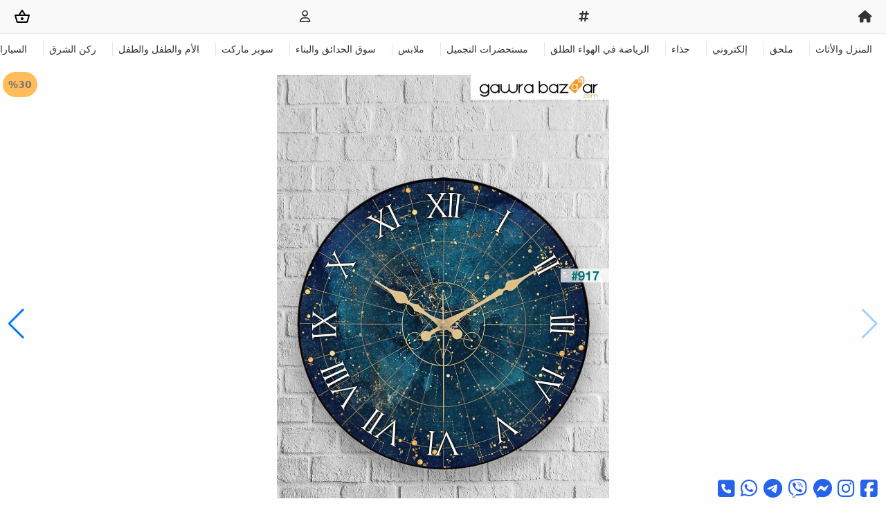

--- FILE ---
content_type: text/html; charset=UTF-8
request_url: https://gawrabazaar.com/muyika-design/product-p-917
body_size: 8378
content:
<!doctype html>
<html lang="ar" dir="rtl">
<head>
	<meta charset="UTF-8"/>
	<meta name="viewport" content="width=device-width, user-scalable=no, initial-scale=1.0, maximum-scale=1.0, minimum-scale=1.0">
	<meta http-equiv="X-UA-Compatible" content="ie=edge">
	<title>			ساعة حائط بيضاوية بزجاج حقيقي 36 سم من مويكا Pds-36
				٤٨.٠٠٠ID
		|
	Gawra Bazaar
</title>
	<meta name="msapplication-TileColor" content="#da532c">
	<meta name="theme-color" content="#ffffff">
		<link rel="canonical" href="https://gawrabazaar.com/muyika-design/product-p-917"/>
	<meta name="description" content="إنها ساعة حائط كبيرة حديثة بحجم 36 سم مع زجاج بيضاوي من مجموعة ساعات الحائط الخاصة بنا. إنها الهدية المثالية للمكاتب والمنازل وأماكن المعيشة الداخلية. تفاصيل ال">
	<link rel="shortlink" href="https://gawrabazaar.com/l/nsCfjCr">
	<meta property="og:type" content="website"/>
	<meta property="og:url" content="https://gawrabazaar.com/muyika-design/product-p-917"/>
	<meta property="og:title" content="ساعة حائط بيضاوية بزجاج حقيقي 36 سم من مويكا Pds-36 - ٤٨.٠٠٠ID"/>
	<meta property="og:description" content="إنها ساعة حائط كبيرة حديثة بحجم 36 سم مع زجاج بيضاوي من مجموعة ساعات الحائط الخاصة بنا. إنها الهدية المثالية للمكاتب والمنازل وأماكن المعيشة الداخلية. تفاصيل ال"/>
			<meta property="og:image" content="https://cdn.gawrabazaar.com/uploads/2022/09/917/yNwveOa.jpg"/>
		<meta property="og:image:width" content="540"/>
		<meta property="og:image:height" content="282"/>
					<link rel="stylesheet" href="/vendor/font-awesome/6.6.0/css/all.min.css"/>
		<link rel="stylesheet" href="/vendor/jquery-ui/1.13.2/jquery-ui.min.css">
		<link rel="stylesheet" href="/vendor/sweetalert2/11.10.6/sweetalert2.min.css">
		<link rel="stylesheet" href="/vendor/swiper/11.0.7/swiper-bundle.min.css"/>
		<link rel="stylesheet" type="text/css" href="/css/style.css?v=37"/>
	
		<link type="text/css" rel="stylesheet" href="/vendor/lightgallery/2.7.2/css/lightgallery-bundle.min.css"/>
				<style>
			#swiper-navbar > .swiper-wrapper > .swiper-slide {
				width: auto;
			}
			.post-card .sold, #swiper-post .sold {
				color: #fff;
				background-color: #f44336;
				width: calc(100% - .5rem);
				position: absolute;
				text-align: center;
				top: 50%;
				left: 50%;
				transform: translate(-50%,-50%);
				font-size: 1.25rem;
				z-index: 10;
				padding: 5px;
			}
		</style>
	
	<style>
		.post-option-values {
			display: flex;
			align-items: center;
			flex-wrap: wrap;
		}

		.post-option-values a {
			border-radius: 3px;
			border: solid 1px #999999;
			font-size: 13px;
			color: #333333;
			padding: 5px 10px 4px;
			cursor: pointer;
			margin-right: 10px;
			margin-bottom: 2.5px;
			margin-top: 2.5px;
		}

		.post-option-values .selected {
			border: solid 2px #f27a1a !important;
			padding: 4px 9px 3px;
			color: #000000;
		}

		.post-option-values .soldOut {
			position: relative;
			border-color: #e6e6e6;
			color: #999999;
			background: linear-gradient(to bottom left, transparent calc(50% - 1px), #e6e6e6 calc(50% - 1px), #e6e6e6 50%, transparent 50%);
		}

		.post-buy-container .stock {
			margin: auto 4px 0 0;
			font-size: 12px;
		}
	</style>
	<style>
		#commentImages > .swiper-slide {
			height: 160px;
		}
	</style>
	<style>
		.lg-outer .lg-inner {
			direction: ltr;
		}
	</style>
	<style>
		.ui-widget-header,.ui-state-default, ui-button {
			background: #f27a1a;
			font-weight: bold;
			text-align: right;
		}
		.ui-dialog {
			position: fixed;
			z-index: 20;
			background-color: #f0f3f9;
			text-align: center;
		}
		.ui-dialog-content {
			min-height: auto !important;
			border: 1px solid #e5e7eb;
		}
	</style>
						<!-- Google Tag Manager -->
<script>(function(w,d,s,l,i){w[l]=w[l]||[];w[l].push({'gtm.start':
new Date().getTime(),event:'gtm.js'});var f=d.getElementsByTagName(s)[0],
j=d.createElement(s),dl=l!='dataLayer'?'&l='+l:'';j.async=true;j.src=
'https://www.googletagmanager.com/gtm.js?id='+i+dl;f.parentNode.insertBefore(j,f);
})(window,document,'script','dataLayer','GTM-5K9N8V9D');</script>
<!-- End Google Tag Manager -->
			</head>
<body dir="rtl" class="bg-[#fefefe] text-[#333] text-sm">
	<!-- Google Tag Manager (noscript) -->
<noscript><iframe src="https://www.googletagmanager.com/ns.html?id=GTM-5K9N8V9D"
height="0" width="0" style="display:none;visibility:hidden"></iframe></noscript>
<!-- End Google Tag Manager (noscript) -->
<header class="fixed top-0 left-0 right-0 z-50 bg-white"><nav class="bg-[#f9f9f9] border-b border-[#e6e6e6]"><div class="px-3 py-1.5 lg:px-5 lg:py-3 pl-3"><div class="flex items-center justify-between"><a class="" href="/"><i class="fa-solid fa-house fa-lg"></i></a><a class="" href="/id"><i class="fas fa-hashtag fa-lg"></i></a><a class="" href="/login" rel="nofollow"><i class="fa-regular fa-user fa-lg"></i></a><a class="shop-cart relative" href="/shop-cart" rel="nofollow"><svg xmlns="http://www.w3.org/2000/svg" height="24" viewbox="0 -960 960 960" width="24" class="text-gray-800"><path d="M221-120q-27 0-48-16.5T144-179L42-549q-5-19 6.5-35T80-600h190l176-262q5-8 14-13t19-5q10 0 19 5t14 13l176 262h192q20 0 31.5 16t6.5 35L816-179q-8 26-29 42.5T739-120H221Zm-1-80h520l88-320H132l88 320Zm260-80q33 0 56.5-23.5T560-360q0-33-23.5-56.5T480-440q-33 0-56.5 23.5T400-360q0 33 23.5 56.5T480-280ZM367-600h225L479-768 367-600Zm113 240Z"/></svg></a></div></div></nav><section id="swiper-navbar" class="col-span-12 sm:col-span-12 lg:col-span-12 relative overflow-hidden p-3"><div class="swiper-wrapper"><div class="swiper-slide border-l-[1px] px-2"><a href="/ev-ve-mobilya-x-c1">المنزل والأثاث</a></div><div class="swiper-slide border-l-[1px] px-2"><a href="/aksesuar-x-c52">ملحق</a></div><div class="swiper-slide border-l-[1px] px-2"><a href="/elektronik-x-c55">إلكتروني</a></div><div class="swiper-slide border-l-[1px] px-2"><a href="/ayakkabi-x-c140">حذاء</a></div><div class="swiper-slide border-l-[1px] px-2"><a href="/spor-outdoor-x-c80">الرياضة في الهواء الطلق</a></div><div class="swiper-slide border-l-[1px] px-2"><a href="/kozmetik-x-c162">مستحضرات التجميل</a></div><div class="swiper-slide border-l-[1px] px-2"><a href="/giyim-x-c129">ملابس</a></div><div class="swiper-slide border-l-[1px] px-2"><a href="/bahce-yapi-market-x-c84">سوق الحدائق والبناء</a></div><div class="swiper-slide border-l-[1px] px-2"><a href="/supermarket-x-c60">سوبر ماركت</a></div><div class="swiper-slide border-l-[1px] px-2"><a href="/anne-bebek-cocuk-x-c109">الأم والطفل والطفل</a></div><div class="swiper-slide border-l-[1px] px-2"><a href="/sark-kosesi-x-c561">ركن الشرق</a></div><div class="swiper-slide border-l-[1px] px-2"><a href="/otomobil-ve-motosiklet-x-c68">السيارات والدراجات النارية</a></div><div class="swiper-slide border-l-[1px] px-2"><a href="/hobi-x-c334">هواية</a></div><div class="swiper-slide border-l-[1px] px-2"><a href="/kirtasiye-ofis-malzemeleri-x-c153">اللوازم المكتبية القرطاسية</a></div><div class="swiper-slide border-l-[1px] px-2"><a href="/oyuncak-x-c311">لعبة</a></div></div></section></header><div class="mt-[90px] lg:mt-[100px] grid grid-cols-12"><section id="swiper-post" class="col-span-12 relative overflow-hidden p-2" dir="rtl"><div id="postImages" class="swiper-wrapper"><div class="swiper-slide" data-src="https://cdn.gawrabazaar.com/uploads/2022/09/917/fGLioLF.jpg"><img class="mx-auto max-h-screen swiper-image" src="https://cdn.gawrabazaar.com/uploads/2022/09/917/SdFcGGp.jpg" alt="ساعة حائط بيضاوية بزجاج حقيقي 36 سم من مويكا Pds-36 Muyika Design 0"></div></div><div dir="ltr" class="follow absolute left-1 top-1 rounded-full p-2 bg-[#ffac33] text-[#5c5050] font-semibold opacity-80 z-10">
					%30
				</div><div class="swiper-pagination"></div><div class="swiper-button-prev"></div><div class="swiper-button-next"></div></section></div><div class="product-informations my-2 px-3 py-2 border-y"><h1 class="font-bold my-1">
							Muyika Design
									</h1><ul class="grid grid-cols-2 space-y-1 text-sm"><li class="font-bold text-sky-600"><i class="fas fa-hashtag"></i>
				917
			</li><li>&nbsp;</li></ul></div><div class="flex top-0 justify-around" style="font-size: 23px;"><a  target="_blank"  href="https://facebook.com/103920005726148/posts/127785376672944"><i class="fab fa-facebook-square"></i></a><a  target="_blank"  href="https://instagram.com/p/CiKAkEeIIHY"><i class="fab fa-instagram"></i></a><div class="follow flex flex-col items-center mr-2"><a href="javascript:void(0)" class="-m-2" onclick="redirect('/login?go_to='+window.location.href)" rel="nofollow"><i class="fas fa-heart icon m-2"></i></a><span class="text-[9px] text-[#999]">(35318)</span></div><div class="flex flex-col items-center mr-2"></div><a href="javascript:void(0)" class="shareButton" data-url="https://gawrabazaar.com/l/nsCfjCr" data-title="ساعة حائط بيضاوية بزجاج حقيقي 36 سم من مويكا Pds-36 ٤٨.٠٠٠ID | Gawra Bazaar"><i class="fas fa-share-alt icon"></i></a><div class="price font-semibold text-[#f27a1a] mx-1.5 text-lg text-right line-through"><span class="text-xs">ID</span>
				٦٩.٠٠٠</div><div class="price font-semibold text-[#f27a1a] mx-1.5 text-lg text-right"><span class="text-xs">ID</span>
					٤٨.٠٠٠</div></div><div class="post-buy-container py-2"><div class="name"></div><div class="stock"></div><div class="priceOriginal font-semibold text-[#f27a1a] mx-1.5 text-lg text-right line-through"></div><div class="price font-semibold text-[#f27a1a] mx-1.5 text-lg text-right"></div><div class="buy my-2"><form method="post" id="buy-form" class="flex space-x-3 items-center"><input type="hidden" id="variant" value="0"><input type="number" class="px-3 py-2 bg-white border shadow-sm border-slate-300 placeholder-slate-400 focus:outline-none focus:border-sky-500 focus:ring-sky-500 block rounded-md sm:text-sm focus:ring-1" id="quantity" name="quantity" value="1"><button id="add-cart" class="bg-[#f27a1a] px-1 h-10 text-sm rounded-md font-semibold text-white" type="button">
						أضف إلى السلة
					</button></form></div></div><nav class="px-2 py-1 my-2 text-gray-800 border-t" aria-label="Breadcrumb"><ol class="inline-flex items-center"><li class="inline-flex items-center"><a href="/" class="inline-flex items-center text-xs text-gray-700 hover:text-gray-900"><i class="fa-solid fa-house"></i></a></li><li><div class="flex items-center"><svg class="w-4 h-3 text-[#f27a1a]" fill="none" stroke="currentColor" viewbox="0 0 20 20" xmlns="http://www.w3.org/2000/svg"><path stroke-linecap="round" stroke-linejoin="round" stroke-width="2" d="M15 19l-7-7 7-7"></path></svg><a href="/ev-ve-mobilya-x-c1" class="ml-1 text-xs text-gray-700 hover:text-gray-900 md:ml-2">المنزل والأثاث</a></div></li><li><div class="flex items-center"><svg class="w-4 h-3 text-[#f27a1a]" fill="none" stroke="currentColor" viewbox="0 0 20 20" xmlns="http://www.w3.org/2000/svg"><path stroke-linecap="round" stroke-linejoin="round" stroke-width="2" d="M15 19l-7-7 7-7"></path></svg><a href="/ev-dekorasyon-x-c9" class="ml-1 text-xs text-gray-700 hover:text-gray-900 md:ml-2">تزيين المنزل</a></div></li><li><div class="flex items-center"><svg class="w-4 h-3 text-[#f27a1a]" fill="none" stroke="currentColor" viewbox="0 0 20 20" xmlns="http://www.w3.org/2000/svg"><path stroke-linecap="round" stroke-linejoin="round" stroke-width="2" d="M15 19l-7-7 7-7"></path></svg><a href="/duvar-saati-x-c72" class="ml-1 text-xs text-gray-700 hover:text-gray-900 md:ml-2">ساعة حائط</a></div></li></ol></nav><div class="product-informations my-2 px-3 py-3 border-y"><h2 class="font-bold">ساعة حائط بيضاوية بزجاج حقيقي 36 سم من مويكا Pds-36</h2><div class="description"><span class="font-bold ml-1 float-right">Muyika Design</span><p style=";text-align:right;direction:rtl">إنها ساعة حائط كبيرة حديثة بحجم 36 سم مع زجاج بيضاوي من مجموعة ساعات الحائط الخاصة بنا. إنها الهدية المثالية للمكاتب والمنازل وأماكن المعيشة الداخلية. تفاصيل المنتج: - طباعة رقمية عالية الجودة - مقاسات 36x36x5 سم - مجموعة العقرب وعقرب الدقائق والثواني بلون معدني. - ثواني صامتة متدفقة - للاستخدام الداخلي فقط (خارج الحمام) - لا توجد بطارية في عبوة المنتج. - يتم إرسال دليل المستخدم مع المنتج. أبعاد المنتج: - عرض 36 سم × ارتفاع 36 سم × عمق 5 سم: يمكنك تثبيته بسهولة باستخدام مسمار واحد.</p></div></div><div class="similar-ads w-100 p-1 pt-3 font-bold">إعلانات مماثلة</div><div class="product-list container justify-center mx-auto flex flex-wrap"><div class="post-card relative w-1/2 sm:w-1/3 md:w-1/4 lg:w-1/5 p-2"><div class="relative overflow-hidden border border-[#e6e6e6]"><div class="image-swiper relative"><div class="swiper-wrapper"><div class="swiper-slide"><a href="/muyika-design/product-p-917"><img loading="lazy" src="https://cdn.gawrabazaar.com/uploads/2022/09/917/gCIDtBh.jpg" alt="ساعة حائط بيضاوية بزجاج حقيقي 36 سم من مويكا Pds-36"></a></div></div><div class="swiper-pagination"></div></div><div class="flex flex-col text-right space-y-0.5 p-1"><a class="" href="/muyika-design/product-p-917"><span class="font-bold ml-1 float-right">Muyika Design</span>ساعة حائط بيضاوية بزجاج حقيقي 36 سم من مويكا Pds-36
						</a><div dir="rtl" class="rating-score mx-1.5 h-5"><div class="w-[65px] relative flex items-center h-full"><div class="flex overflow-hidden text-[#ffbf00] float-right" style="width: 57.85px;"><img class="max-w-none" width="65" src="/images/star-fill.png" alt=""></div><div dir="ltr" class="flex overflow-hidden float-left opacity-50" style="width: 7.15px;"><img class="max-w-none" width="65" src="/images/star-empty.png" alt=""></div><span class="text-[9px] absolute right-[65px] text-[#999] bottom-1">(1015)</span></div></div><div class="price font-semibold text-[#f27a1a] mx-1.5 text-lg text-right line-through"><span class="text-xs">ID</span>٦٩.٠٠٠</div><div class="price font-semibold text-[#f27a1a] mx-1.5 text-lg text-right"><span class="text-xs">ID</span>٤٨.٠٠٠</div></div><div dir="ltr" class="follow absolute left-1 top-1 rounded-full p-2 bg-[#ffac33] text-[#5c5050] font-semibold opacity-80 z-10">
							%30
						</div><div class="follow absolute right-1 top-1 bg-white rounded-full border border-gray-200 z-10"><a href="javascript:void(0)" data-toggle="modal" data-target="#LoginModal" rel="nofollow"><i class="fas fa-heart text-gray-400 m-2"></i></a></div></div></div><div class="post-card relative w-1/2 sm:w-1/3 md:w-1/4 lg:w-1/5 p-2"><div class="relative overflow-hidden border border-[#e6e6e6]"><div class="image-swiper relative"><div class="swiper-wrapper"><div class="swiper-slide"><a href="/muyika-design/product-p-931"><img loading="lazy" src="https://cdn.gawrabazaar.com/uploads/2022/09/931/bKNDmEq.jpg" alt="مويكا ساعة حائط بيضاوية زجاج حقيقي 36 سم Pds-36"></a></div></div><div class="swiper-pagination"></div></div><div class="flex flex-col text-right space-y-0.5 p-1"><a class="" href="/muyika-design/product-p-931"><span class="font-bold ml-1 float-right">Muyika Design</span>مويكا ساعة حائط بيضاوية زجاج حقيقي 36 سم Pds-36
						</a><div dir="rtl" class="rating-score mx-1.5 h-5"><div class="w-[65px] relative flex items-center h-full"><div class="flex overflow-hidden text-[#ffbf00] float-right" style="width: 57.85px;"><img class="max-w-none" width="65" src="/images/star-fill.png" alt=""></div><div dir="ltr" class="flex overflow-hidden float-left opacity-50" style="width: 7.15px;"><img class="max-w-none" width="65" src="/images/star-empty.png" alt=""></div><span class="text-[9px] absolute right-[65px] text-[#999] bottom-1">(1015)</span></div></div><div class="price font-semibold text-[#f27a1a] mx-1.5 text-lg text-right line-through"><span class="text-xs">ID</span>٦٩.٠٠٠</div><div class="price font-semibold text-[#f27a1a] mx-1.5 text-lg text-right"><span class="text-xs">ID</span>٤٨.٠٠٠</div></div><div dir="ltr" class="follow absolute left-1 top-1 rounded-full p-2 bg-[#ffac33] text-[#5c5050] font-semibold opacity-80 z-10">
							%30
						</div><div class="follow absolute right-1 top-1 bg-white rounded-full border border-gray-200 z-10"><a href="javascript:void(0)" data-toggle="modal" data-target="#LoginModal" rel="nofollow"><i class="fas fa-heart text-gray-400 m-2"></i></a></div></div></div><div class="post-card relative w-1/2 sm:w-1/3 md:w-1/4 lg:w-1/5 p-2"><div class="relative overflow-hidden border border-[#e6e6e6]"><div class="image-swiper relative"><div class="swiper-wrapper"><div class="swiper-slide"><a href="/tozluahsap/product-p-1269"><img loading="lazy" src="https://cdn.gawrabazaar.com/uploads/2022/09/1269/cUUqOYk.jpg" alt="ساعة حائط مزخرفة بحبل خشبي"></a></div><div class="swiper-slide"><a href="/tozluahsap/product-p-1269"><img loading="lazy" src="https://cdn.gawrabazaar.com/uploads/2022/09/1269/qdmgwNd.jpg" alt="ساعة حائط مزخرفة بحبل خشبي"></a></div></div><div class="swiper-pagination"></div></div><div class="flex flex-col text-right space-y-0.5 p-1"><a class="" href="/tozluahsap/product-p-1269"><span class="font-bold ml-1 float-right">tozluahşap</span>ساعة حائط مزخرفة بحبل خشبي
						</a><div dir="rtl" class="rating-score mx-1.5 h-5"><div class="w-[65px] relative flex items-center h-full"><div class="flex overflow-hidden text-[#ffbf00] float-right" style="width: 54.21px;"><img class="max-w-none" width="65" src="/images/star-fill.png" alt=""></div><div dir="ltr" class="flex overflow-hidden float-left opacity-50" style="width: 10.79px;"><img class="max-w-none" width="65" src="/images/star-empty.png" alt=""></div><span class="text-[9px] absolute right-[65px] text-[#999] bottom-1">(1612)</span></div></div><div class="price font-semibold text-[#f27a1a] mx-1.5 text-lg text-right line-through"><span class="text-xs">ID</span>٨١.٠٠٠</div><div class="price font-semibold text-[#f27a1a] mx-1.5 text-lg text-right"><span class="text-xs">ID</span>٥٧.٠٠٠</div></div><div dir="ltr" class="follow absolute left-1 top-1 rounded-full p-2 bg-[#ffac33] text-[#5c5050] font-semibold opacity-80 z-10">
							%29
						</div><div class="follow absolute right-1 top-1 bg-white rounded-full border border-gray-200 z-10"><a href="javascript:void(0)" data-toggle="modal" data-target="#LoginModal" rel="nofollow"><i class="fas fa-heart text-gray-400 m-2"></i></a></div></div></div><div class="post-card relative w-1/2 sm:w-1/3 md:w-1/4 lg:w-1/5 p-2"><div class="relative overflow-hidden border border-[#e6e6e6]"><div class="image-swiper relative"><div class="swiper-wrapper"><div class="swiper-slide"><a href="/pey-aksesuar/product-p-1286"><img loading="lazy" src="https://cdn.gawrabazaar.com/uploads/2022/09/1286/ObWUVzY.jpg" alt="ساعة حائط مزخرفة بمرآة + لوحة مزهرية فضية"></a></div><div class="swiper-slide"><a href="/pey-aksesuar/product-p-1286"><img loading="lazy" src="https://cdn.gawrabazaar.com/uploads/2022/09/1286/ryqvbVs.jpg" alt="ساعة حائط مزخرفة بمرآة + لوحة مزهرية فضية"></a></div><div class="swiper-slide"><a href="/pey-aksesuar/product-p-1286"><img loading="lazy" src="https://cdn.gawrabazaar.com/uploads/2022/09/1286/YbLKAeu.jpg" alt="ساعة حائط مزخرفة بمرآة + لوحة مزهرية فضية"></a></div><div class="swiper-slide"><a href="/pey-aksesuar/product-p-1286"><img loading="lazy" src="https://cdn.gawrabazaar.com/uploads/2022/09/1286/bHMEAGt.jpg" alt="ساعة حائط مزخرفة بمرآة + لوحة مزهرية فضية"></a></div><div class="swiper-slide"><a href="/pey-aksesuar/product-p-1286"><img loading="lazy" src="https://cdn.gawrabazaar.com/uploads/2022/09/1286/gonvidL.jpg" alt="ساعة حائط مزخرفة بمرآة + لوحة مزهرية فضية"></a></div></div><div class="swiper-pagination"></div></div><div class="flex flex-col text-right space-y-0.5 p-1"><a class="" href="/pey-aksesuar/product-p-1286"><span class="font-bold ml-1 float-right">Pey Aksesuar</span>ساعة حائط مزخرفة بمرآة + لوحة مزهرية فضية
						</a><div dir="rtl" class="rating-score mx-1.5 h-5"><div class="w-[65px] relative flex items-center h-full"><div class="flex overflow-hidden text-[#ffbf00] float-right" style="width: 58.11px;"><img class="max-w-none" width="65" src="/images/star-fill.png" alt=""></div><div dir="ltr" class="flex overflow-hidden float-left opacity-50" style="width: 6.89px;"><img class="max-w-none" width="65" src="/images/star-empty.png" alt=""></div><span class="text-[9px] absolute right-[65px] text-[#999] bottom-1">(4560)</span></div></div><div class="price font-semibold text-[#f27a1a] mx-1.5 text-lg text-right line-through"><span class="text-xs">ID</span>٦٣.٠٠٠</div><div class="price font-semibold text-[#f27a1a] mx-1.5 text-lg text-right"><span class="text-xs">ID</span>٤٤.٠٠٠</div></div><div dir="ltr" class="follow absolute left-1 top-1 rounded-full p-2 bg-[#ffac33] text-[#5c5050] font-semibold opacity-80 z-10">
							%30
						</div><div class="follow absolute right-1 top-1 bg-white rounded-full border border-gray-200 z-10"><a href="javascript:void(0)" data-toggle="modal" data-target="#LoginModal" rel="nofollow"><i class="fas fa-heart text-gray-400 m-2"></i></a></div></div></div><div class="post-card relative w-1/2 sm:w-1/3 md:w-1/4 lg:w-1/5 p-2"><div class="relative overflow-hidden border border-[#e6e6e6]"><div class="image-swiper relative"><div class="swiper-wrapper"><div class="swiper-slide"><a href="/macro-dijital/product-p-1546"><img loading="lazy" src="https://cdn.gawrabazaar.com/uploads/2022/10/1546/yKQpYkS.jpg" alt="ساعة حائط ام دي اف 55 سم MS5525.5"></a></div><div class="swiper-slide"><a href="/macro-dijital/product-p-1546"><img loading="lazy" src="https://cdn.gawrabazaar.com/uploads/2022/10/1546/PyQLeLo.jpg" alt="ساعة حائط ام دي اف 55 سم MS5525.5"></a></div></div><div class="swiper-pagination"></div></div><div class="flex flex-col text-right space-y-0.5 p-1"><a class="" href="/macro-dijital/product-p-1546"><span class="font-bold ml-1 float-right">Macro Dijital</span>ساعة حائط ام دي اف 55 سم MS5525.5
						</a><div dir="rtl" class="rating-score mx-1.5 h-5"><div class="w-[65px] relative flex items-center h-full"><div class="flex overflow-hidden text-[#ffbf00] float-right" style="width: 57.46px;"><img class="max-w-none" width="65" src="/images/star-fill.png" alt=""></div><div dir="ltr" class="flex overflow-hidden float-left opacity-50" style="width: 7.54px;"><img class="max-w-none" width="65" src="/images/star-empty.png" alt=""></div><span class="text-[9px] absolute right-[65px] text-[#999] bottom-1">(460)</span></div></div><div class="price font-semibold text-[#f27a1a] mx-1.5 text-lg text-right line-through"><span class="text-xs">ID</span>٨٩.٠٠٠</div><div class="price font-semibold text-[#f27a1a] mx-1.5 text-lg text-right"><span class="text-xs">ID</span>٦٢.٠٠٠</div></div><div dir="ltr" class="follow absolute left-1 top-1 rounded-full p-2 bg-[#ffac33] text-[#5c5050] font-semibold opacity-80 z-10">
							%30
						</div><div class="follow absolute right-1 top-1 bg-white rounded-full border border-gray-200 z-10"><a href="javascript:void(0)" data-toggle="modal" data-target="#LoginModal" rel="nofollow"><i class="fas fa-heart text-gray-400 m-2"></i></a></div></div></div><div class="post-card relative w-1/2 sm:w-1/3 md:w-1/4 lg:w-1/5 p-2"><div class="relative overflow-hidden border border-[#e6e6e6]"><div class="image-swiper relative"><div class="swiper-wrapper"><div class="swiper-slide"><a href="/dafhi-aksesuar/product-p-1769"><img loading="lazy" src="https://cdn.gawrabazaar.com/uploads/2022/10/1769/DIpyZJS.jpg" alt="دافهي ساعة حائط خشبية مزخرفة 45x45.5 سم"></a></div><div class="swiper-slide"><a href="/dafhi-aksesuar/product-p-1769"><img loading="lazy" src="https://cdn.gawrabazaar.com/uploads/2022/10/1769/prJOdlb.jpg" alt="دافهي ساعة حائط خشبية مزخرفة 45x45.5 سم"></a></div><div class="swiper-slide"><a href="/dafhi-aksesuar/product-p-1769"><img loading="lazy" src="https://cdn.gawrabazaar.com/uploads/2022/10/1769/oYQgHrB.jpg" alt="دافهي ساعة حائط خشبية مزخرفة 45x45.5 سم"></a></div><div class="swiper-slide"><a href="/dafhi-aksesuar/product-p-1769"><img loading="lazy" src="https://cdn.gawrabazaar.com/uploads/2022/10/1769/DyPBRIV.jpg" alt="دافهي ساعة حائط خشبية مزخرفة 45x45.5 سم"></a></div></div><div class="swiper-pagination"></div></div><div class="flex flex-col text-right space-y-0.5 p-1"><a class="" href="/dafhi-aksesuar/product-p-1769"><span class="font-bold ml-1 float-right">Dafhi Aksesuar</span>دافهي ساعة حائط خشبية مزخرفة 45x45.5 سم
						</a><div dir="rtl" class="rating-score mx-1.5 h-5"><div class="w-[65px] relative flex items-center h-full"><div class="flex overflow-hidden text-[#ffbf00] float-right" style="width: 56.29px;"><img class="max-w-none" width="65" src="/images/star-fill.png" alt=""></div><div dir="ltr" class="flex overflow-hidden float-left opacity-50" style="width: 8.71px;"><img class="max-w-none" width="65" src="/images/star-empty.png" alt=""></div><span class="text-[9px] absolute right-[65px] text-[#999] bottom-1">(459)</span></div></div><div class="price font-semibold text-[#f27a1a] mx-1.5 text-lg text-right line-through"><span class="text-xs">ID</span>٥٠.٠٠٠</div><div class="price font-semibold text-[#f27a1a] mx-1.5 text-lg text-right"><span class="text-xs">ID</span>٣٥.٠٠٠</div></div><div dir="ltr" class="follow absolute left-1 top-1 rounded-full p-2 bg-[#ffac33] text-[#5c5050] font-semibold opacity-80 z-10">
							%30
						</div><div class="follow absolute right-1 top-1 bg-white rounded-full border border-gray-200 z-10"><a href="javascript:void(0)" data-toggle="modal" data-target="#LoginModal" rel="nofollow"><i class="fas fa-heart text-gray-400 m-2"></i></a></div></div></div><div class="post-card relative w-1/2 sm:w-1/3 md:w-1/4 lg:w-1/5 p-2"><div class="relative overflow-hidden border border-[#e6e6e6]"><div class="image-swiper relative"><div class="swiper-wrapper"><div class="swiper-slide"><a href="/muyika-design/product-p-917"><img loading="lazy" src="https://cdn.gawrabazaar.com/uploads/2022/09/917/gCIDtBh.jpg" alt="ساعة حائط بيضاوية بزجاج حقيقي 36 سم من مويكا Pds-36"></a></div></div><div class="swiper-pagination"></div></div><div class="flex flex-col text-right space-y-0.5 p-1"><a class="" href="/muyika-design/product-p-917"><span class="font-bold ml-1 float-right">Muyika Design</span>ساعة حائط بيضاوية بزجاج حقيقي 36 سم من مويكا Pds-36
						</a><div dir="rtl" class="rating-score mx-1.5 h-5"><div class="w-[65px] relative flex items-center h-full"><div class="flex overflow-hidden text-[#ffbf00] float-right" style="width: 57.85px;"><img class="max-w-none" width="65" src="/images/star-fill.png" alt=""></div><div dir="ltr" class="flex overflow-hidden float-left opacity-50" style="width: 7.15px;"><img class="max-w-none" width="65" src="/images/star-empty.png" alt=""></div><span class="text-[9px] absolute right-[65px] text-[#999] bottom-1">(1015)</span></div></div><div class="price font-semibold text-[#f27a1a] mx-1.5 text-lg text-right line-through"><span class="text-xs">ID</span>٦٩.٠٠٠</div><div class="price font-semibold text-[#f27a1a] mx-1.5 text-lg text-right"><span class="text-xs">ID</span>٤٨.٠٠٠</div></div><div dir="ltr" class="follow absolute left-1 top-1 rounded-full p-2 bg-[#ffac33] text-[#5c5050] font-semibold opacity-80 z-10">
							%30
						</div><div class="follow absolute right-1 top-1 bg-white rounded-full border border-gray-200 z-10"><a href="javascript:void(0)" data-toggle="modal" data-target="#LoginModal" rel="nofollow"><i class="fas fa-heart text-gray-400 m-2"></i></a></div></div></div><div class="post-card relative w-1/2 sm:w-1/3 md:w-1/4 lg:w-1/5 p-2"><div class="relative overflow-hidden border border-[#e6e6e6]"><div class="image-swiper relative"><div class="swiper-wrapper"><div class="swiper-slide"><a href="/emores/product-p-918"><img loading="lazy" src="https://cdn.gawrabazaar.com/uploads/2022/09/918/QeeLHVb.jpg" alt="ساعة حائط بزجاج حدبة حقيقية 36 سم تتدفق ثانية آلية صامتة مزخرفة بآية رمضان"></a></div></div><div class="swiper-pagination"></div></div><div class="flex flex-col text-right space-y-0.5 p-1"><a class="" href="/emores/product-p-918"><span class="font-bold ml-1 float-right">EMORES</span>ساعة حائط بزجاج حدبة حقيقية 36 سم تتدفق ثانية آلية صامتة مزخرفة بآية رمضان
						</a><div dir="rtl" class="rating-score mx-1.5 h-5"><div class="w-[65px] relative flex items-center h-full"><div class="flex overflow-hidden text-[#ffbf00] float-right" style="width: 58.11px;"><img class="max-w-none" width="65" src="/images/star-fill.png" alt=""></div><div dir="ltr" class="flex overflow-hidden float-left opacity-50" style="width: 6.89px;"><img class="max-w-none" width="65" src="/images/star-empty.png" alt=""></div><span class="text-[9px] absolute right-[65px] text-[#999] bottom-1">(258)</span></div></div><div class="price font-semibold text-[#f27a1a] mx-1.5 text-lg text-right line-through"><span class="text-xs">ID</span>٧٥.٠٠٠</div><div class="price font-semibold text-[#f27a1a] mx-1.5 text-lg text-right"><span class="text-xs">ID</span>٥٢.٠٠٠</div></div><div dir="ltr" class="follow absolute left-1 top-1 rounded-full p-2 bg-[#ffac33] text-[#5c5050] font-semibold opacity-80 z-10">
							%30
						</div><div class="follow absolute right-1 top-1 bg-white rounded-full border border-gray-200 z-10"><a href="javascript:void(0)" data-toggle="modal" data-target="#LoginModal" rel="nofollow"><i class="fas fa-heart text-gray-400 m-2"></i></a></div></div></div><div class="post-card relative w-1/2 sm:w-1/3 md:w-1/4 lg:w-1/5 p-2"><div class="relative overflow-hidden border border-[#e6e6e6]"><div class="image-swiper relative"><div class="swiper-wrapper"><div class="swiper-slide"><a href="/pey-aksesuar/product-p-652"><img loading="lazy" src="https://cdn.gawrabazaar.com/uploads/2022/09/652/vOikSAt.jpg" alt="المطبخ - ساعة حائط المقهى"></a></div><div class="swiper-slide"><a href="/pey-aksesuar/product-p-652"><img loading="lazy" src="https://cdn.gawrabazaar.com/uploads/2022/09/652/VRfmman.jpg" alt="المطبخ - ساعة حائط المقهى"></a></div><div class="swiper-slide"><a href="/pey-aksesuar/product-p-652"><img loading="lazy" src="https://cdn.gawrabazaar.com/uploads/2022/09/652/tSqUQgT.jpg" alt="المطبخ - ساعة حائط المقهى"></a></div></div><div class="swiper-pagination"></div></div><div class="flex flex-col text-right space-y-0.5 p-1"><a class="" href="/pey-aksesuar/product-p-652"><span class="font-bold ml-1 float-right">Pey Aksesuar</span>المطبخ - ساعة حائط المقهى
						</a><div dir="rtl" class="rating-score mx-1.5 h-5"><div class="w-[65px] relative flex items-center h-full"><div class="flex overflow-hidden text-[#ffbf00] float-right" style="width: 56.68px;"><img class="max-w-none" width="65" src="/images/star-fill.png" alt=""></div><div dir="ltr" class="flex overflow-hidden float-left opacity-50" style="width: 8.32px;"><img class="max-w-none" width="65" src="/images/star-empty.png" alt=""></div><span class="text-[9px] absolute right-[65px] text-[#999] bottom-1">(467)</span></div></div><div class="price font-semibold text-[#f27a1a] mx-1.5 text-lg text-right line-through"><span class="text-xs">ID</span>٦٤.٠٠٠</div><div class="price font-semibold text-[#f27a1a] mx-1.5 text-lg text-right"><span class="text-xs">ID</span>٤٤.٠٠٠</div></div><div dir="ltr" class="follow absolute left-1 top-1 rounded-full p-2 bg-[#ffac33] text-[#5c5050] font-semibold opacity-80 z-10">
							%31
						</div><div class="follow absolute right-1 top-1 bg-white rounded-full border border-gray-200 z-10"><a href="javascript:void(0)" data-toggle="modal" data-target="#LoginModal" rel="nofollow"><i class="fas fa-heart text-gray-400 m-2"></i></a></div></div></div><div class="post-card relative w-1/2 sm:w-1/3 md:w-1/4 lg:w-1/5 p-2"><div class="relative overflow-hidden border border-[#e6e6e6]"><div class="image-swiper relative"><div class="swiper-wrapper"><div class="swiper-slide"><a href="/otantik/product-p-629"><img loading="lazy" src="https://cdn.gawrabazaar.com/uploads/2022/09/629/OSSrNHo.jpg" alt="ساعة حائط ثلاثية الأبعاد مزخرفة زجاج شبكي مرآة أرقام رومانية كبيرة الحجم"></a></div><div class="swiper-slide"><a href="/otantik/product-p-629"><img loading="lazy" src="https://cdn.gawrabazaar.com/uploads/2022/09/629/OREtmEy.jpg" alt="ساعة حائط ثلاثية الأبعاد مزخرفة زجاج شبكي مرآة أرقام رومانية كبيرة الحجم"></a></div></div><div class="swiper-pagination"></div></div><div class="flex flex-col text-right space-y-0.5 p-1"><a class="" href="/otantik/product-p-629"><span class="font-bold ml-1 float-right">Otantik</span>ساعة حائط ثلاثية الأبعاد مزخرفة زجاج شبكي مرآة أرقام رومانية كبيرة الحجم
						</a><div dir="rtl" class="rating-score mx-1.5 h-5"><div class="w-[65px] relative flex items-center h-full"><div class="flex overflow-hidden text-[#ffbf00] float-right" style="width: 54.34px;"><img class="max-w-none" width="65" src="/images/star-fill.png" alt=""></div><div dir="ltr" class="flex overflow-hidden float-left opacity-50" style="width: 10.66px;"><img class="max-w-none" width="65" src="/images/star-empty.png" alt=""></div><span class="text-[9px] absolute right-[65px] text-[#999] bottom-1">(5393)</span></div></div><div class="price font-semibold text-[#f27a1a] mx-1.5 text-lg text-right line-through"><span class="text-xs">ID</span>٢٧.٠٠٠</div><div class="price font-semibold text-[#f27a1a] mx-1.5 text-lg text-right"><span class="text-xs">ID</span>١٩.٠٠٠</div></div><div dir="ltr" class="follow absolute left-1 top-1 rounded-full p-2 bg-[#ffac33] text-[#5c5050] font-semibold opacity-80 z-10">
							%29
						</div><div class="follow absolute right-1 top-1 bg-white rounded-full border border-gray-200 z-10"><a href="javascript:void(0)" data-toggle="modal" data-target="#LoginModal" rel="nofollow"><i class="fas fa-heart text-gray-400 m-2"></i></a></div></div></div></div><div id="shareModal" class="hidden"><div class="flex justify-content-center m-0 p-0 "><a target="_blank" href="https://www.facebook.com/sharer/sharer.php?u=gawrabazaar.com&t=Gawra Bazaar" id="shareFacebook"><div class="m-1 pt-2 icons"><i class="fab fa-facebook fa-2x icon"></i><span class="text d-block">facebook</span></div></a><a target="_blank" href="viber://forward?text=gawrabazaar.com" id="shareViber"><div class="m-1 pt-2 icons"><i class="fab fa-viber fa-2x icon"></i><span class="text d-block">viber</span></div></a><a target="_blank" href="https://twitter.com/share?url=gawrabazaar.com&text=Gawra Bazaar" id="shareTwitter"><div class="m-1 pt-2 icons"><i class="fab fa-twitter fa-2x icon"></i><span class="text d-block">twitter</span></div></a><a target="_blank" href="whatsapp://send?text=gawrabazaar.com" id="shareWatsapp"><div class="m-1 pt-2 icons"><i class="fab fa-whatsapp fa-2x icon"></i><span class="text d-block">whatsapp</span></div></a></div></div><footer class="flex flex-col bg-gray-300/50 text-center p-5"><div class="flex justify-center gap-7 px-3 py-5"><a class="mx-1" target="_blank" href="https://www.facebook.com/gawrabazaar"><i class="fab fa-facebook-square fa-2x"></i></a><a class="mx-1" target="_blank" href="https://ig.me/m/gawrabazaar"><i class="fab fa-instagram fa-2x"></i></a><a class="mx-1" target="_blank" href="https://m.me/gawrabazaar"><i class="fa-brands fa-facebook-messenger fa-2x"></i></a><a class="mx-1" target="_blank" href="viber://chat?number=%2B9647517007274"><i class="fa-brands fa-viber fa-2x"></i></a><a class="mx-1" target="_blank" href="https://t.me/gawrabazaar"><i class="fa-brands fa-telegram fa-2x"></i></a><a class="mx-1" target="_blank" href="https://wa.me/+9647517007274"><i class="fab fa-whatsapp fa-2x"></i></a><a class="mx-1" target="_blank" href="tel:+9647517007274"><i class="fa-solid fa-square-phone fa-2x"></i></a></div></footer><div class="fixed right-0 bottom-0 fa-2x mx-2 text-blue-600 z-50"><a class="mx-1" target="_blank" href="https://www.facebook.com/gawrabazaar"><i class="fab fa-facebook-square"></i></a><a class="mx-1" target="_blank" href="https://ig.me/m/gawrabazaar"><i class="fab fa-instagram"></i></a><a class="mx-1" target="_blank" href="https://m.me/gawrabazaar"><i class="fa-brands fa-facebook-messenger"></i></a><a class="mx-1" target="_blank" href="viber://chat?number=%2B9647517007274"><i class="fa-brands fa-viber"></i></a><a class="mx-1" target="_blank" href="https://t.me/gawrabazaar"><i class="fa-brands fa-telegram"></i></a><a class="mx-1" target="_blank" href="https://wa.me/+9647517007274"><i class="fab fa-whatsapp"></i></a><a class="mx-1" target="_blank" href="tel:+9647517007274"><i class="fa-solid fa-square-phone"></i></a></div>	<script src="/js/jquery-3.7.0.min.js"></script>
	<script src="/vendor/jquery-ui/1.13.2/jquery-ui.min.js"></script>
	<script src="/js/jquery-migrate-3.4.1.min.js"></script>
	<script src="/vendor/swiper/11.0.7/swiper-bundle.min.js"></script>
	<script src="/vendor/sweetalert2/11.10.6/sweetalert2.min.js"></script>
	<script src="/js/infinite-scroll.pkgd.min.js"></script>

<script src="/vendor/lightgallery/2.7.2/lightgallery.min.js"></script>
<script src="/vendor/lightgallery/2.7.2/plugins/zoom/lg-zoom.min.js"></script>

		<script>
		function navSwiper() {
			$(document).ready(function () {
				const nav_swiper = new Swiper('#swiper-navbar', {
					slidesPerView: "auto",
					spaceBetween: 15,
				});
			});
		}

		navSwiper();
	</script>

	<script>
		function redirect(url){
			window.location.href = url;
		}
	</script>

	<script>
		$(document).on("click", ".follow > .doFollow", async function () {
			let contentId = this.getAttribute('data-id');
			let contentType = this.getAttribute('data-content-type');
			let process = this.getAttribute('data-process');
			if(process==='1') { process = 'doFollow'; }
			else { process = 'unFollow'; }

			if(process==='doFollow') {
				this.setAttribute('data-process', 2);
				this.innerHTML = '<i class="fas fa-heart m-2"></i>';
			}
			else {
				this.setAttribute('data-process', 1);
				this.innerHTML = '<i class="far fa-heart m-2"></i>';
			}

			try {
				const result = await $.ajax({
					url: '/requestWebsite/follow',
					type: 'post',
					data: {
						contentId: contentId,
						contentType: contentType,
						process: process
					}
				});

				return true;
			} catch (error) {
				console.error(error);
			}

		});
	</script>

	<script>
			</script>

	

	<script>
		const swiperPost = new Swiper('#swiper-post', {
			slidesPerView: 1,
			spaceBetween: 15,
			pagination: {
				el: ".swiper-pagination",
				dynamicBullets: true
			},
			navigation: {
				nextEl: '.swiper-button-next',
				prevEl: '.swiper-button-prev'
			}
		});
	</script>

	<script>
		function postSwiper() {
			$(document).ready(function () {
				const post_swiper = new Swiper('.product-list .image-swiper', {
					slidesPerView: 1,
					spaceBetween: 15,
					pagination: {
						el: ".swiper-pagination",
						dynamicBullets: true
					},
					navigation: {
						nextEl: '.swiper-button-next',
						prevEl: '.swiper-button-prev'
					},
					breakpoints: {
						640: {
							slidesPerView: 1
						},
						768: {
							slidesPerView: 1
						},
						1024: {
							slidesPerView: 1
						}
					}
				});
			});
		}

		postSwiper();
	</script>

	<script type="text/javascript">
		lightGallery(document.getElementById('postImages'), {
			plugins: [lgZoom],
			speed: 500,
			selector: '.swiper-slide',
		});

		lightGallery(document.getElementById('commentImages'), {
			plugins: [lgZoom],
			speed: 500,
			selector: '.swiper-slide',
		});
	</script>

	<script>
		const swiperPostComment = new Swiper('.post-comment-swiper', {
			slidesPerView: 3,
			spaceBetween: 15,
			pagination: {
				el: ".swiper-pagination",
				dynamicBullets: true
			},
			navigation: {
				nextEl: '.swiper-button-next',
				prevEl: '.swiper-button-prev'
			},
			breakpoints: {
				800: {
					slidesPerView: 8
				},
				700: {
					slidesPerView: 6
				},
				600: {
					slidesPerView: 4
				},
				500: {
					slidesPerView: 3
				}
			}
		});
	</script>

	<script>
		let variantAttribute = [];
		let variants = [];

		$('.post-option-value').on('click', async function () {
			let optionId = $(this).closest('.post-options').attr('data-id');
			let variantId = $(this).attr('data-variant-id');

// check stock
			if (variants[variantId]['stock'] != null && variants[variantId]['stock'] === 0)
				return false;



			await optionValueSelected(optionId, variantId);
		});

		async function optionValueSelected(optionId, variantId) {
			let selectedOption = $('#option-selected-' + optionId);
			$('.post-buy-container .name').text(variantAttribute[0]['attributeName'] + ' ' + variants[variantId]['attributeOptionName']);
			if (variants[variantId]['discountedPrice'] === null) {
								$('.post-buy-container .priceOriginal').text('69000ID');
				$('.post-buy-container .price').text('48000ID');
			} else {
				if (variants[variantId]['price'] === variants[variantId]['priceDiscounted'])
					$('.post-buy-container .priceOriginal').text('');
				else
					$('.post-buy-container .priceOriginal').text(variants[variantId]['price'] + '                 ID');



				$('.post-buy-container .price').text(variants[variantId]['priceDiscounted'] + '                 ID');
			}

			if (variants[variantId]['stock'] != null)
				$('.post-buy-container .stock').text('(Stock: ' + variants[variantId]['stock'] + ')');
			else
				$('.post-buy-container .stock').text('');

			$('#variant').val(variantId);

// update value
			selectedOption.val(variantId);
			$('#post-option-' + optionId + ' .post-option-value').removeClass('selected');
			$('#option-value-' + optionId + '-' + variantId).addClass('selected');
		}
	</script>

	<script>
		$('#buy-form').on('click', '#add-cart', async function () {
			let postId = '917';
			let variantId = $('#buy-form #variant').val();
			let quantity = $('#buy-form #quantity').val();

			try {
				const result = await $.ajax({
					url: '/requestWebsite/addCart',
					type: 'post',
					data: {
						postId: postId,
						variantId: variantId,
						quantity: quantity
					}
				});

				if (result.sstatus === 'login') {
					$('#LoginModal').modal('show');
				} else if (result.res === 'success') {
					if (result.snotify === 'get-info') {
						let currentUrl = $(location).attr('href');
						window.location.replace("/shop-address?r=" + currentUrl);
					}
					if (result.cartItems > 0) {
						window.location.replace("/shop-cart");
					}
					let notiftMini = $('.navbar-bottom .shop-cart .notify-mini');
					notiftMini.text(result.cartItems);
					if (result.cartItems > 0)
						notiftMini.removeClass('hidden');
					else
						notiftMini.addClass('hidden');



				}

				return true;
			} catch (error) {
				console.error(error);
			}
		});
	</script>

	<script>
			</script>

	<script>
		const shareFacebook = $('#shareFacebook');
		const shareViber = $('#shareViber');
		const shareTwitter = $('#shareTwitter');
		const shareWatsapp = $('#shareWatsapp');
		const currentUrl = window.location.href;

		$(document).on('click','.shareButton',
				function(){
					$("#shareModal" ).dialog({
						closeText: "X",
						closeOnEscape: true,
						modal: true,
						autoOpen: false,
						hide: "puff",
						show : "slide",
					});

					if(window.AndroidShareHandler) {
						let url = this.getAttribute('data-url');
						let title = this.getAttribute('data-title');
						window.AndroidShareHandler.share(url, title);
					}
					else if (navigator.share) {
						let url = this.getAttribute('data-url');
						let title = this.getAttribute('data-title');
						navigator.share({
							title: title,
							text: title,
							url: url
						});
						// .then(() => alert('Successful share'))
						// .catch(error => alert('Error sharing' + error));
					}
					else {
						let url = this.getAttribute('data-url');
						let title = this.getAttribute('data-title');
						shareFacebook.attr('href', 'https://www.facebook.com/sharer/sharer.php?u='+url+'&t='+title);
						shareViber.attr('href', 'viber://forward?text='+url);
						shareTwitter.attr('href', 'https://twitter.com/share?url='+url+'&text='+title);
						shareWatsapp.attr('href', 'whatsapp://send?text='+url);

						$("#shareModal").dialog( "open" );

					}
				}
		);
	</script>

<script defer src="https://static.cloudflareinsights.com/beacon.min.js/vcd15cbe7772f49c399c6a5babf22c1241717689176015" integrity="sha512-ZpsOmlRQV6y907TI0dKBHq9Md29nnaEIPlkf84rnaERnq6zvWvPUqr2ft8M1aS28oN72PdrCzSjY4U6VaAw1EQ==" data-cf-beacon='{"version":"2024.11.0","token":"22a9f0cd10964e3c8da8df0f17ac7374","r":1,"server_timing":{"name":{"cfCacheStatus":true,"cfEdge":true,"cfExtPri":true,"cfL4":true,"cfOrigin":true,"cfSpeedBrain":true},"location_startswith":null}}' crossorigin="anonymous"></script>
</body>
</html>
